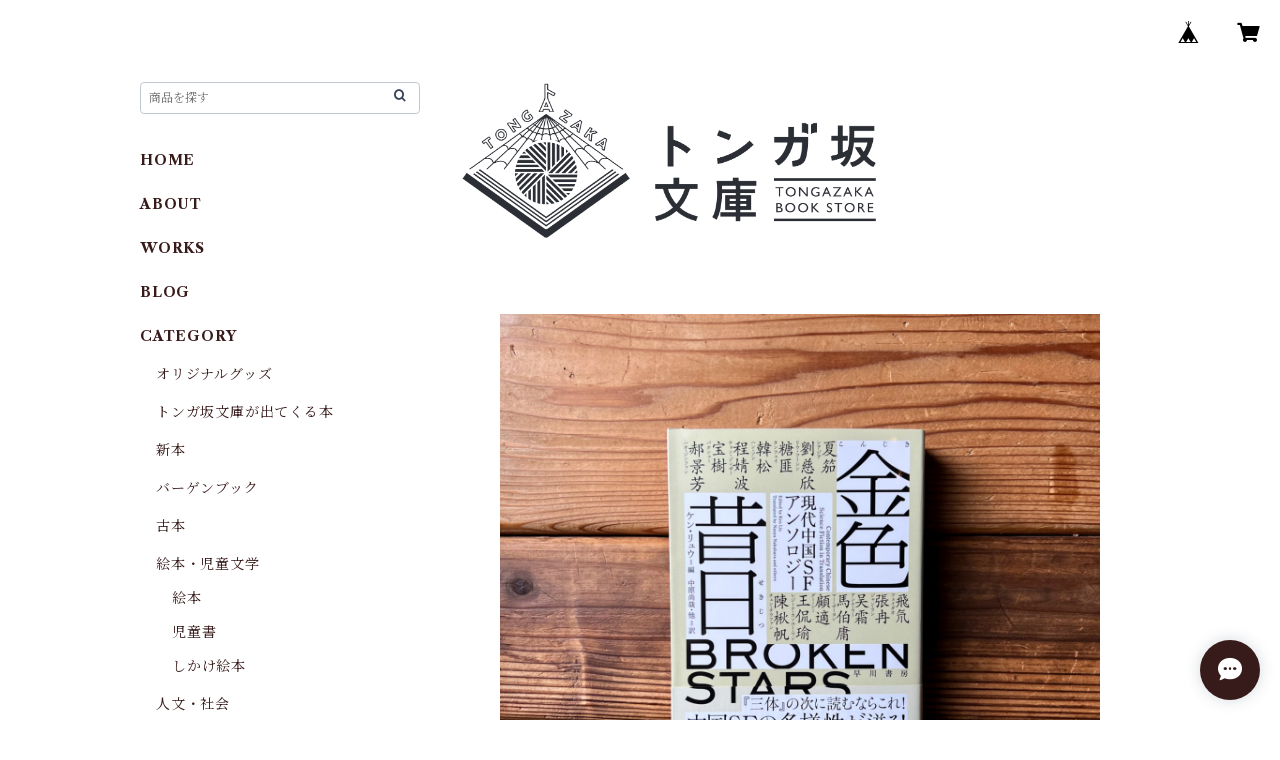

--- FILE ---
content_type: text/html; charset=UTF-8
request_url: https://www.tongazakabun.co/items/72541056/reviews?format=user&score=all&page=1
body_size: 2953
content:
				<li class="review01__listChild">
			<figure class="review01__itemInfo">
				<a href="/items/124707162" class="review01__imgWrap">
					<img src="https://baseec-img-mng.akamaized.net/images/item/origin/901de44bf53d603d6dc6eff57082d18e.jpg?imformat=generic&q=90&im=Resize,width=146,type=normal" alt="本当にやる!できる!必ずやる!: アイスランドの女性の休日 | リンダ・オウラヴスドッティル (著, イラスト), 朱位昌併 (著)" class="review01__img">
				</a>
				<figcaption class="review01__item">
					<i class="review01__iconImg ico--good"></i>
					<p class="review01__itemName">本当にやる!できる!必ずやる!: アイスランドの女性の休日 | リンダ・オウラヴスドッティル (著, イラスト), 朱位昌併 (著)</p>
										<time datetime="2026-01-10" class="review01__date">2026/01/10</time>
				</figcaption>
			</figure><!-- /.review01__itemInfo -->
								</li>
				<li class="review01__listChild">
			<figure class="review01__itemInfo">
				<a href="/items/122461382" class="review01__imgWrap">
					<img src="https://baseec-img-mng.akamaized.net/images/item/origin/e1978eb96af8e88bd531a9b6d39505af.png?imformat=generic&q=90&im=Resize,width=146,type=normal" alt="三重の本" class="review01__img">
				</a>
				<figcaption class="review01__item">
					<i class="review01__iconImg ico--good"></i>
					<p class="review01__itemName">三重の本</p>
										<time datetime="2026-01-10" class="review01__date">2026/01/10</time>
				</figcaption>
			</figure><!-- /.review01__itemInfo -->
								</li>
				<li class="review01__listChild">
			<figure class="review01__itemInfo">
				<a href="/items/111724776" class="review01__imgWrap">
					<img src="/i/testpro1.png" alt="月刊ムー書評大全 | 星野 太朗" class="review01__img">
				</a>
				<figcaption class="review01__item">
					<i class="review01__iconImg ico--good"></i>
					<p class="review01__itemName">月刊ムー書評大全 | 星野 太朗</p>
										<time datetime="2025-12-24" class="review01__date">2025/12/24</time>
				</figcaption>
			</figure><!-- /.review01__itemInfo -->
								</li>
				<li class="review01__listChild">
			<figure class="review01__itemInfo">
				<a href="/items/129005181" class="review01__imgWrap">
					<img src="https://baseec-img-mng.akamaized.net/images/item/origin/25a7636d503c595b684d065e4de03cf0.jpg?imformat=generic&q=90&im=Resize,width=146,type=normal" alt="ふつうに働けないからさ、好きなことして生きています。 | 平城 さやか" class="review01__img">
				</a>
				<figcaption class="review01__item">
					<i class="review01__iconImg ico--good"></i>
					<p class="review01__itemName">ふつうに働けないからさ、好きなことして生きています。 | 平城 さやか</p>
										<time datetime="2025-12-24" class="review01__date">2025/12/24</time>
				</figcaption>
			</figure><!-- /.review01__itemInfo -->
								</li>
				<li class="review01__listChild">
			<figure class="review01__itemInfo">
				<a href="/items/128365337" class="review01__imgWrap">
					<img src="https://baseec-img-mng.akamaized.net/images/item/origin/7c061c40424fc6be7c5d1508f5c099c0.jpg?imformat=generic&q=90&im=Resize,width=146,type=normal" alt="ミニマル料理　日々の宴 毎日の食卓を宴にしてしまう ミニマルなごちそうレシピ77 | 稲田 俊輔" class="review01__img">
				</a>
				<figcaption class="review01__item">
					<i class="review01__iconImg ico--good"></i>
					<p class="review01__itemName">ミニマル料理　日々の宴 毎日の食卓を宴にしてしまう ミニマルなごちそうレシピ77 | 稲田 俊輔</p>
										<time datetime="2025-12-17" class="review01__date">2025/12/17</time>
				</figcaption>
			</figure><!-- /.review01__itemInfo -->
								</li>
				<li class="review01__listChild">
			<figure class="review01__itemInfo">
				<a href="/items/113621480" class="review01__imgWrap">
					<img src="/i/testpro1.png" alt="文豪と犬と猫　偏愛で読み解く日本文学 | 宮崎 智之, 山本 莉会" class="review01__img">
				</a>
				<figcaption class="review01__item">
					<i class="review01__iconImg ico--good"></i>
					<p class="review01__itemName">文豪と犬と猫　偏愛で読み解く日本文学 | 宮崎 智之, 山本 莉会</p>
										<time datetime="2025-11-27" class="review01__date">2025/11/27</time>
				</figcaption>
			</figure><!-- /.review01__itemInfo -->
								</li>
				<li class="review01__listChild">
			<figure class="review01__itemInfo">
				<a href="/items/28133010" class="review01__imgWrap">
					<img src="https://baseec-img-mng.akamaized.net/images/item/origin/c9953c96dd305522b31ff227b40e31ad.jpg?imformat=generic&q=90&im=Resize,width=146,type=normal" alt="石の辞典 | 矢作ちはる, 内田有美 (イラスト)" class="review01__img">
				</a>
				<figcaption class="review01__item">
					<i class="review01__iconImg ico--good"></i>
					<p class="review01__itemName">石の辞典 | 矢作ちはる, 内田有美 (イラスト)</p>
										<time datetime="2025-11-07" class="review01__date">2025/11/07</time>
				</figcaption>
			</figure><!-- /.review01__itemInfo -->
						<p class="review01__comment">拝啓

深冷の候、日足は月を追うごとに短くなって参りました。
初めてお便り差し上げます。

さて、本日、貴店にて購入いたしました御本を受け取りました。
確認のために開封したところ、既に立派な包装をいただいており、大変に感激いたしました。

ただ、納品書も送り物に梱包されておりましたので、其処だけは当方の手にかけ、跡も残さず、元通りに包ませていただきました。

もし、其処に思い至り、ご懸念いただいていた時のため、お知らせした次第にございます。どうぞ、ご心配なきように。

この度は心温るご配慮を賜り、誠にありがとうございました。
末筆ながら、間も無く訪れる年末に向け、お体に気をつけてお過ごしください。

かしこ

十一月某日
古きを見る好事家

漁村の本屋　主人さま　貴下</p>
								</li>
				<li class="review01__listChild">
			<figure class="review01__itemInfo">
				<a href="/items/89161698" class="review01__imgWrap">
					<img src="https://baseec-img-mng.akamaized.net/images/item/origin/5d53d5f5d4f2c26bf3da5ebd7530bf53.jpg?imformat=generic&q=90&im=Resize,width=146,type=normal" alt="【サイン本】夏葉社日記 | 秋 峰善" class="review01__img">
				</a>
				<figcaption class="review01__item">
					<i class="review01__iconImg ico--good"></i>
					<p class="review01__itemName">【サイン本】夏葉社日記 | 秋 峰善</p>
										<time datetime="2025-10-12" class="review01__date">2025/10/12</time>
				</figcaption>
			</figure><!-- /.review01__itemInfo -->
								</li>
				<li class="review01__listChild">
			<figure class="review01__itemInfo">
				<a href="/items/97520190" class="review01__imgWrap">
					<img src="/i/testpro1.png" alt="【バーゲンブック】作家と楽しむ古典　好色一代男／曾根﨑心中／菅原伝授手習鑑 他 | 島田 雅彦" class="review01__img">
				</a>
				<figcaption class="review01__item">
					<i class="review01__iconImg ico--good"></i>
					<p class="review01__itemName">【バーゲンブック】作家と楽しむ古典　好色一代男／曾根﨑心中／菅原伝授手習鑑 他 | 島田 雅彦</p>
										<time datetime="2025-10-12" class="review01__date">2025/10/12</time>
				</figcaption>
			</figure><!-- /.review01__itemInfo -->
								</li>
				<li class="review01__listChild">
			<figure class="review01__itemInfo">
				<a href="/items/109289117" class="review01__imgWrap">
					<img src="/i/testpro1.png" alt="学芸員が教える 日本美術が楽しくなる話 | ちいさな美術館の学芸員" class="review01__img">
				</a>
				<figcaption class="review01__item">
					<i class="review01__iconImg ico--good"></i>
					<p class="review01__itemName">学芸員が教える 日本美術が楽しくなる話 | ちいさな美術館の学芸員</p>
										<time datetime="2025-07-27" class="review01__date">2025/07/27</time>
				</figcaption>
			</figure><!-- /.review01__itemInfo -->
						<p class="review01__comment">いつも素敵な本を紹介していただき、ありがとうございます。</p>
								</li>
				<li class="review01__listChild">
			<figure class="review01__itemInfo">
				<a href="/items/51574886" class="review01__imgWrap">
					<img src="/i/testpro1.png" alt="句集 不純 | 山田耕司, 佐藤文香(編集)" class="review01__img">
				</a>
				<figcaption class="review01__item">
					<i class="review01__iconImg ico--good"></i>
					<p class="review01__itemName">句集 不純 | 山田耕司, 佐藤文香(編集)</p>
										<time datetime="2025-05-09" class="review01__date">2025/05/09</time>
				</figcaption>
			</figure><!-- /.review01__itemInfo -->
						<p class="review01__comment">細やかにお気遣いいただき大変感激いたしました。ありがとうございます。どうしても読んでみたい一冊だったのでとても嬉しいです。</p>
									<p class="review01__reply">こちらこそ、商品の状態などご理解いただき誠にありがとうございました。
また機会がございましたらご利用いただけましたら幸いです。
どうぞよろしくお願いいたします。</p>
					</li>
				<li class="review01__listChild">
			<figure class="review01__itemInfo">
				<a href="/items/102084304" class="review01__imgWrap">
					<img src="https://baseec-img-mng.akamaized.net/images/item/origin/3f952d457b22a16fb34f97003cf9d722.jpg?imformat=generic&q=90&im=Resize,width=146,type=normal" alt="空間九鬼 | 文脈のカタチ研究会" class="review01__img">
				</a>
				<figcaption class="review01__item">
					<i class="review01__iconImg ico--good"></i>
					<p class="review01__itemName">空間九鬼 | 文脈のカタチ研究会</p>
										<time datetime="2025-03-30" class="review01__date">2025/03/30</time>
				</figcaption>
			</figure><!-- /.review01__itemInfo -->
						<p class="review01__comment">地理、歴史、文化、民族…あらゆる視点から考察され、編まれた素晴らしい本。何度でも読み返したい。
旅の思い出がよみがえり、この本と共にまた訪れたいと思う。</p>
									<p class="review01__reply">ご購入誠にありがとうございました。
『空間九鬼』を片手に散策するのはまた違った経験になるのではないかと思います。
是非またご来鬼くださいませ。
どうぞよろしくお願いいたします。</p>
					</li>
				<li class="review01__listChild">
			<figure class="review01__itemInfo">
				<a href="/items/82917791" class="review01__imgWrap">
					<img src="/i/testpro1.png" alt="学芸員しか知らない 美術館が楽しくなる話 | ちいさな美術館の学芸員" class="review01__img">
				</a>
				<figcaption class="review01__item">
					<i class="review01__iconImg ico--good"></i>
					<p class="review01__itemName">学芸員しか知らない 美術館が楽しくなる話 | ちいさな美術館の学芸員</p>
										<time datetime="2025-03-22" class="review01__date">2025/03/22</time>
				</figcaption>
			</figure><!-- /.review01__itemInfo -->
						<p class="review01__comment">本日無事に届きました。
タイトルを見て読んでみたいと思いました。またひとつ楽しみが増えてうれしいです。
本当にありがとうございました。</p>
									<p class="review01__reply">ご注文、レビュー誠にありがとうございます！今後も良いご提案ができるように努力してまいりますので、また機会がございましたらぜひご利用くださいませ。</p>
					</li>
				<li class="review01__listChild">
			<figure class="review01__itemInfo">
				<a href="/items/91841677" class="review01__imgWrap">
					<img src="https://baseec-img-mng.akamaized.net/images/item/origin/612f41146e63c64a1690a09bb86d383a.jpg?imformat=generic&q=90&im=Resize,width=146,type=normal" alt="植物の不思議なちから 古代から語りつがれる72の物語 | ヘマ・マテオス, 山本 朝子(翻訳)" class="review01__img">
				</a>
				<figcaption class="review01__item">
					<i class="review01__iconImg ico--good"></i>
					<p class="review01__itemName">植物の不思議なちから 古代から語りつがれる72の物語 | ヘマ・マテオス, 山本 朝子(翻訳)</p>
										<time datetime="2024-09-29" class="review01__date">2024/09/29</time>
				</figcaption>
			</figure><!-- /.review01__itemInfo -->
								</li>
				<li class="review01__listChild">
			<figure class="review01__itemInfo">
				<a href="/items/91841936" class="review01__imgWrap">
					<img src="/i/testpro1.png" alt="奇妙で不思議な樹木の世界 | 英国王立園芸協会(監修), ジェン・グリーン(著/文), クレア・マケルファトリック(イラスト), 加藤 知道(翻訳)" class="review01__img">
				</a>
				<figcaption class="review01__item">
					<i class="review01__iconImg ico--good"></i>
					<p class="review01__itemName">奇妙で不思議な樹木の世界 | 英国王立園芸協会(監修), ジェン・グリーン(著/文), クレア・マケルファトリック(イラスト), 加藤 知道(翻訳)</p>
										<time datetime="2024-09-29" class="review01__date">2024/09/29</time>
				</figcaption>
			</figure><!-- /.review01__itemInfo -->
								</li>
				<li class="review01__listChild">
			<figure class="review01__itemInfo">
				<a href="/items/87930027" class="review01__imgWrap">
					<img src="/i/testpro1.png" alt="センス・オブ・ワンダー | レイチェル・カーソン, 森田 真生, 西村 ツチカ(絵)" class="review01__img">
				</a>
				<figcaption class="review01__item">
					<i class="review01__iconImg ico--good"></i>
					<p class="review01__itemName">センス・オブ・ワンダー | レイチェル・カーソン, 森田 真生, 西村 ツチカ(絵)</p>
										<time datetime="2024-08-06" class="review01__date">2024/08/06</time>
				</figcaption>
			</figure><!-- /.review01__itemInfo -->
								</li>
				<li class="review01__listChild">
			<figure class="review01__itemInfo">
				<a href="/items/87225539" class="review01__imgWrap">
					<img src="https://baseec-img-mng.akamaized.net/images/item/origin/9841c69d7aad3e02a85c37bea8d44bc1.jpg?imformat=generic&q=90&im=Resize,width=146,type=normal" alt="山の辞典 | 織田 紗織, 川野 恭子(著/文)" class="review01__img">
				</a>
				<figcaption class="review01__item">
					<i class="review01__iconImg ico--good"></i>
					<p class="review01__itemName">山の辞典 | 織田 紗織, 川野 恭子(著/文)</p>
										<time datetime="2024-08-06" class="review01__date">2024/08/06</time>
				</figcaption>
			</figure><!-- /.review01__itemInfo -->
								</li>
				<li class="review01__listChild">
			<figure class="review01__itemInfo">
				<a href="/items/73274041" class="review01__imgWrap">
					<img src="/i/testpro1.png" alt="ばあ｜ザ・キャビンカンパニー" class="review01__img">
				</a>
				<figcaption class="review01__item">
					<i class="review01__iconImg ico--good"></i>
					<p class="review01__itemName">ばあ｜ザ・キャビンカンパニー</p>
										<time datetime="2024-08-06" class="review01__date">2024/08/06</time>
				</figcaption>
			</figure><!-- /.review01__itemInfo -->
								</li>
				<li class="review01__listChild">
			<figure class="review01__itemInfo">
				<a href="/items/73273916" class="review01__imgWrap">
					<img src="/i/testpro1.png" alt="ほーほー｜ザ・キャビンカンパニー" class="review01__img">
				</a>
				<figcaption class="review01__item">
					<i class="review01__iconImg ico--good"></i>
					<p class="review01__itemName">ほーほー｜ザ・キャビンカンパニー</p>
										<time datetime="2024-08-06" class="review01__date">2024/08/06</time>
				</figcaption>
			</figure><!-- /.review01__itemInfo -->
								</li>
				<li class="review01__listChild">
			<figure class="review01__itemInfo">
				<a href="/items/82918445" class="review01__imgWrap">
					<img src="/i/testpro1.png" alt="幸運を呼ぶもの | Véronique Barrau, いぶきけい(翻訳)" class="review01__img">
				</a>
				<figcaption class="review01__item">
					<i class="review01__iconImg ico--good"></i>
					<p class="review01__itemName">幸運を呼ぶもの | Véronique Barrau, いぶきけい(翻訳)</p>
										<time datetime="2024-07-30" class="review01__date">2024/07/30</time>
				</figcaption>
			</figure><!-- /.review01__itemInfo -->
								</li>
		